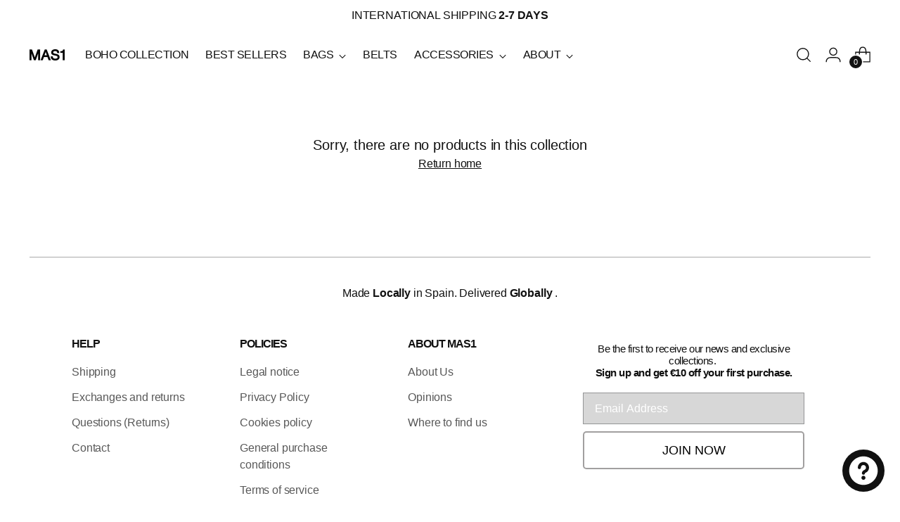

--- FILE ---
content_type: application/x-javascript; charset=utf-8
request_url: https://bundler.nice-team.net/app/shop/status/mas1-shop.myshopify.com.js?1762890556
body_size: -169
content:
var bundler_settings_updated='1716197833';